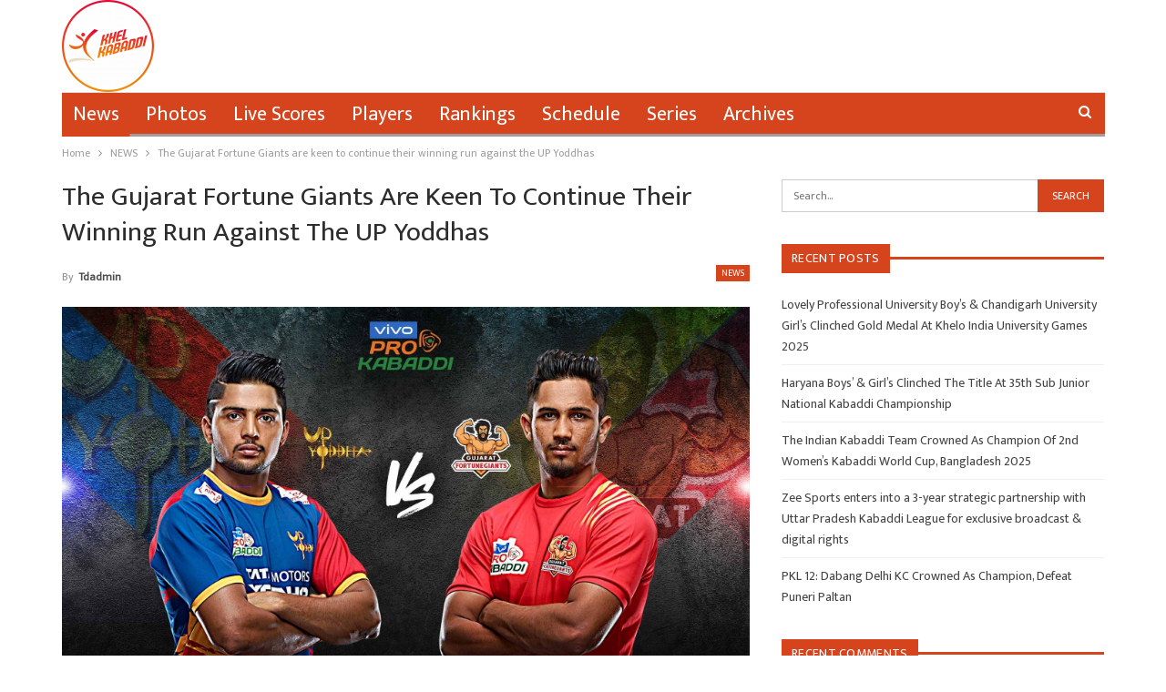

--- FILE ---
content_type: text/html; charset=utf-8
request_url: https://www.google.com/recaptcha/api2/aframe
body_size: 267
content:
<!DOCTYPE HTML><html><head><meta http-equiv="content-type" content="text/html; charset=UTF-8"></head><body><script nonce="nzQUSq0tRBSNEAMytTExlw">/** Anti-fraud and anti-abuse applications only. See google.com/recaptcha */ try{var clients={'sodar':'https://pagead2.googlesyndication.com/pagead/sodar?'};window.addEventListener("message",function(a){try{if(a.source===window.parent){var b=JSON.parse(a.data);var c=clients[b['id']];if(c){var d=document.createElement('img');d.src=c+b['params']+'&rc='+(localStorage.getItem("rc::a")?sessionStorage.getItem("rc::b"):"");window.document.body.appendChild(d);sessionStorage.setItem("rc::e",parseInt(sessionStorage.getItem("rc::e")||0)+1);localStorage.setItem("rc::h",'1768841730227');}}}catch(b){}});window.parent.postMessage("_grecaptcha_ready", "*");}catch(b){}</script></body></html>